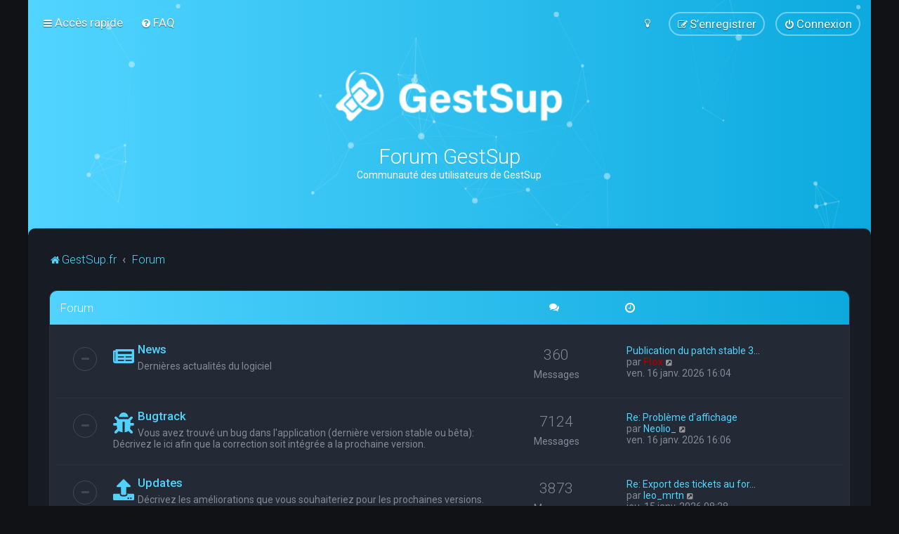

--- FILE ---
content_type: text/html; charset=UTF-8
request_url: https://forum.gestsup.fr/
body_size: 7387
content:
<!DOCTYPE html>
<html dir="ltr" lang="fr">
<head>
	
	<script> if (localStorage.user_colour_selection === "dark") { document.getElementsByTagName('html')[0].classList.add('fd_dark'); }</script>	
<meta charset="utf-8" />
<meta http-equiv="X-UA-Compatible" content="IE=edge">
<meta name="viewport" content="width=device-width, initial-scale=1" />

<title>Forum GestSup - Forum</title>


	<link rel="canonical" href="https://forum.gestsup.fr/">

	<link rel="icon" href="https://forum.gestsup.fr/ext/planetstyles/flightdeck/store/favicon.png" />

<!--
	phpBB style name: Milk v2
	Based on style:   Merlin Framework (http://www.planetstyles.net)
-->



	<link href="https://fonts.googleapis.com/css?family=Roboto:300,400,500" rel="stylesheet">
    <style type="text/css">body {font-family: "Roboto", Arial, Helvetica, sans-serif; font-size: 14px;}</style>


<link href="./assets/css/font-awesome.min.css?assets_version=86" rel="stylesheet">
<link href="./styles/Milk_v2/theme/stylesheet.css?assets_version=86" rel="stylesheet">
<link href="./styles/Milk_v2/theme/fr/stylesheet.css?assets_version=86?assets_version=86" rel="stylesheet">

<link href="./styles/Milk_v2/theme/blank.css?assets_version=86" rel="stylesheet" class="colour_switch_link"  />

	<link href="./styles/Milk_v2/theme/rounded.css?assets_version=86" rel="stylesheet" />

        	<link href="./styles/Milk_v2/theme/colour-presets/Neon_Blue.css?assets_version=86" rel="stylesheet" class="preset_stylesheet">
    
<link href="./styles/Milk_v2/theme/animate.css" rel="stylesheet" />
<style type="text/css">
	#nav-main, #logo, #site-description h1, #site-description p, #nav-breadcrumbs, #page-body {
		transform: translateY(-15px);
		transition: .75s ease-in-out;
	}
</style>


<style type="text/css">
			.forums .row-item:before, .topics .row-item:before, .pmlist .row-item:before, .cplist .row-item:before {
			border-radius: 50%;
		}
	

	
</style>







<!--[if lte IE 9]>
	<link href="./styles/Milk_v2/theme/tweaks.css?assets_version=86" rel="stylesheet">
<![endif]-->



<link href="./styles/Milk_v2/theme/extensions.css?assets_version=86" rel="stylesheet">



<script async src="https://pagead2.googlesyndication.com/pagead/js/adsbygoogle.js?client=ca-pub-7829956970923397" crossorigin="anonymous"></script>
</head>
<body id="phpbb" class="nojs notouch section-index ltr  body-layout-Boxed content_block_header_block navbar_i_header css_icons_enabled">

    <div id="wrap" class="wrap">
        <a id="top" class="top-anchor" accesskey="t"></a>

        <div id="page-header">


                <div class="navbar navbar_in_header" role="navigation">
	<div class="inner">

	<ul id="nav-main" class="nav-main linklist" role="menubar">

		<li id="quick-links" class="quick-links dropdown-container responsive-menu" data-skip-responsive="true">
			<a href="#" class="dropdown-trigger">
				<i class="icon fa-bars fa-fw" aria-hidden="true"></i><span>Accès rapide</span>
			</a>
			<div class="dropdown">
				<div class="pointer"><div class="pointer-inner"></div></div>
				<ul class="dropdown-contents" role="menu">
					
											<li class="separator"></li>
																									<li>
								<a href="./search.php?search_id=unanswered&amp;sid=590074add566f0bc39aa051fb3af11d7" role="menuitem">
									<i class="icon fa-file-o fa-fw" aria-hidden="true"></i><span>Sujets sans réponse</span>
								</a>
							</li>
							<li>
								<a href="./search.php?search_id=active_topics&amp;sid=590074add566f0bc39aa051fb3af11d7" role="menuitem">
									<i class="icon fa-file-o fa-fw" aria-hidden="true"></i><span>Sujets actifs</span>
								</a>
							</li>
							<li class="separator"></li>
							<li>
								<a href="./search.php?sid=590074add566f0bc39aa051fb3af11d7" role="menuitem">
									<i class="icon fa-search fa-fw" aria-hidden="true"></i><span>Rechercher</span>
								</a>
							</li>
					
										<li class="separator"></li>

									</ul>
			</div>
		</li>

				<li data-skip-responsive="true">
			<a href="/app.php/help/faq?sid=590074add566f0bc39aa051fb3af11d7" rel="help" title="Foire aux questions (Questions posées fréquemment)" role="menuitem">
				<i class="icon fa-question-circle fa-fw" aria-hidden="true"></i><span>FAQ</span>
			</a>
		</li>
						
			<li class="rightside"  data-skip-responsive="true">
			<a href="./ucp.php?mode=login&amp;redirect=index.php&amp;sid=590074add566f0bc39aa051fb3af11d7" title="Connexion" accesskey="x" role="menuitem" class="outline_button">
				<i class="icon fa-power-off fa-fw" aria-hidden="true"></i><span>Connexion</span>
			</a>
		</li>
					<li class="rightside" data-skip-responsive="true">
				<a href="./ucp.php?mode=register&amp;sid=590074add566f0bc39aa051fb3af11d7" role="menuitem" class="outline_button">
					<i class="icon fa-pencil-square-o  fa-fw" aria-hidden="true"></i><span>S’enregistrer</span>
				</a>
			</li>
					         <li class="rightside" data-skip-responsive="true">
        <a href="#" role="menuitem" rel="" id="dark_toggle_link">
            <i class="icon fa-fw" aria-hidden="true"></i>
        </a>
    </li>
    	</ul>

	</div>
</div>

            	
            <div class="headerbar has_navbar" role="banner"
				>
				
				<div class="forum_header">

					<div class="headerbar_overlay_container headerbar_overlay_active">
					</div>
						<div class="particles_container" id="particles-js">
							<!-- Headerbar Elements Start -->



								<div id="site-description" class="site-description">
																														<a href="https://gestsup.fr" title="GestSup.fr"><img class="custom_logo" src="https://forum.gestsup.fr/ext/planetstyles/flightdeck/store/gestsup_blanc_avec_texte.png" height="75" alt=""></a>
																				<h1>Forum GestSup</h1>
										<p>Communauté des utilisateurs de GestSup</p>
																	</div>



							<!-- Headerbar Elements End -->
						</div>
					

				</div><!-- /.forum_header -->

            </div><!-- /.headerbar -->
            

        </div><!-- /#page-header -->

        <div id="inner-wrap">

        


	<ul id="nav-breadcrumbs" class="nav-breadcrumbs linklist navlinks" role="menubar">
				
		
		<li class="breadcrumbs" itemscope itemtype="https://schema.org/BreadcrumbList">

							<span class="crumb" itemtype="https://schema.org/ListItem" itemprop="itemListElement" itemscope><a itemprop="item" href="https://gestsup.fr" data-navbar-reference="home"><i class="icon fa-home fa-fw" aria-hidden="true"></i><span itemprop="name">GestSup.fr</span></a><meta itemprop="position" content="1" /></span>
			
							<span class="crumb" itemtype="https://schema.org/ListItem" itemprop="itemListElement" itemscope><a itemprop="item" href="./index.php?sid=590074add566f0bc39aa051fb3af11d7" accesskey="h" data-navbar-reference="index"><span itemprop="name">Forum</span></a><meta itemprop="position" content="2" /></span>

			
					</li>

		
					<li class="rightside responsive-search">
				<a href="./search.php?sid=590074add566f0bc39aa051fb3af11d7" title="Voir les options de recherche avancée" role="menuitem">
					<i class="icon fa-search fa-fw" aria-hidden="true"></i><span class="sr-only">Rechercher</span>
				</a>
			</li>
			</ul>


        
        <a id="start_here" class="anchor"></a>
        <div id="page-body" class="page-body" role="main">
            
            
            



	<div class="forumlist_simple">


	
				<div class="forabg">
			<div class="inner">
			<ul class="topiclist">
				<li class="header">
										<dl class="row-item">
						<dt><div class="list-inner">
																	Forum
														</div></dt>
                                                	                            	<dd class="simpleposts"><span class="icon fa-comments"></span></dd>
                                                        <dd class="lastpost"><span class="icon fa-clock-o"></span></dd>
                        					</dl>
									</li>
			</ul>
            			<ul class="topiclist forums">
		
					<li class="row">
			            			<dl class="row-item forum_read">
				<dt title="Aucun message non lu">
										<div class="list-inner">
						                        						<span class="forum-image"><img src="./news.png" alt="Aucun message non lu" /></span>                        						<a href="./viewforum.php?f=7&amp;sid=590074add566f0bc39aa051fb3af11d7" class="forumtitle">News</a>
						<br /><span class="forum_description">Dernières actualités du logiciel</span>						 								                            <div class="responsive-show responsive_forumlist_row_stats" style="display: none;">
                                                                    Sujets : <strong>269</strong> &nbsp;&nbsp;&nbsp; Messages : <strong>360</strong>
                                                            </div>
                                                                                                            <!-- /if not: Grid -->
					</div>
				</dt>
                                                        	                        	<dd class="simpleposts"><span>360</span>Messages</dd>
                                                <dd class="lastpost">
                            <span>
                                                                                                    <dfn>Dernier message</dfn>
                                                                                                                    <a href="./viewtopic.php?p=28051&amp;sid=590074add566f0bc39aa051fb3af11d7#p28051" title="Publication du patch stable 3.2.59" class="lastsubject">Publication du patch stable 3…</a> <br />
                                                                        									par <a href="./memberlist.php?mode=viewprofile&amp;u=2&amp;sid=590074add566f0bc39aa051fb3af11d7" style="color: #AA0000;" class="username-coloured">Flox</a>                                        <a href="./viewtopic.php?p=28051&amp;sid=590074add566f0bc39aa051fb3af11d7#p28051" title="Voir le dernier message">
                                            <i class="icon fa-external-link-square fa-fw icon-lightgray icon-md" aria-hidden="true"></i><span class="sr-only">Voir le dernier message</span>
                                        </a>
                                                                        <br /><time datetime="2026-01-16T15:04:50+00:00">ven. 16 janv. 2026 16:04</time>
                                                            </span>
                        </dd>
                                    <!-- /if not: Grid -->
			</dl>
					</li>
			
	

	
			
					<li class="row">
			            			<dl class="row-item forum_read">
				<dt title="Aucun message non lu">
										<div class="list-inner">
						                        						<span class="forum-image"><img src="./bug.png" alt="Aucun message non lu" /></span>                        						<a href="./viewforum.php?f=1&amp;sid=590074add566f0bc39aa051fb3af11d7" class="forumtitle">Bugtrack</a>
						<br /><span class="forum_description">Vous avez trouvé un bug dans l'application (dernière version stable ou bêta): Décrivez le ici afin que la correction soit intégrée a la prochaine version.</span>						 								                            <div class="responsive-show responsive_forumlist_row_stats" style="display: none;">
                                                                    Sujets : <strong>1168</strong> &nbsp;&nbsp;&nbsp; Messages : <strong>7124</strong>
                                                            </div>
                                                                                                            <!-- /if not: Grid -->
					</div>
				</dt>
                                                        	                        	<dd class="simpleposts"><span>7124</span>Messages</dd>
                                                <dd class="lastpost">
                            <span>
                                                                                                    <dfn>Dernier message</dfn>
                                                                                                                    <a href="./viewtopic.php?p=28052&amp;sid=590074add566f0bc39aa051fb3af11d7#p28052" title="Re: Problème d'affichage" class="lastsubject">Re: Problème d'affichage</a> <br />
                                                                        									par <a href="./memberlist.php?mode=viewprofile&amp;u=2835&amp;sid=590074add566f0bc39aa051fb3af11d7" class="username">Neolio_</a>                                        <a href="./viewtopic.php?p=28052&amp;sid=590074add566f0bc39aa051fb3af11d7#p28052" title="Voir le dernier message">
                                            <i class="icon fa-external-link-square fa-fw icon-lightgray icon-md" aria-hidden="true"></i><span class="sr-only">Voir le dernier message</span>
                                        </a>
                                                                        <br /><time datetime="2026-01-16T15:06:30+00:00">ven. 16 janv. 2026 16:06</time>
                                                            </span>
                        </dd>
                                    <!-- /if not: Grid -->
			</dl>
					</li>
			
	

	
			
					<li class="row">
			            			<dl class="row-item forum_read">
				<dt title="Aucun message non lu">
										<div class="list-inner">
						                        						<span class="forum-image"><img src="./maj.png" alt="Aucun message non lu" /></span>                        						<a href="./viewforum.php?f=3&amp;sid=590074add566f0bc39aa051fb3af11d7" class="forumtitle">Updates</a>
						<br /><span class="forum_description">Décrivez les améliorations que vous souhaiteriez pour les prochaines versions.</span>						 								                            <div class="responsive-show responsive_forumlist_row_stats" style="display: none;">
                                                                    Sujets : <strong>1282</strong> &nbsp;&nbsp;&nbsp; Messages : <strong>3873</strong>
                                                            </div>
                                                                                                            <!-- /if not: Grid -->
					</div>
				</dt>
                                                        	                        	<dd class="simpleposts"><span>3873</span>Messages</dd>
                                                <dd class="lastpost">
                            <span>
                                                                                                    <dfn>Dernier message</dfn>
                                                                                                                    <a href="./viewtopic.php?p=28042&amp;sid=590074add566f0bc39aa051fb3af11d7#p28042" title="Re: Export des tickets au format CSV" class="lastsubject">Re: Export des tickets au for…</a> <br />
                                                                        									par <a href="./memberlist.php?mode=viewprofile&amp;u=7956&amp;sid=590074add566f0bc39aa051fb3af11d7" class="username">leo_mrtn</a>                                        <a href="./viewtopic.php?p=28042&amp;sid=590074add566f0bc39aa051fb3af11d7#p28042" title="Voir le dernier message">
                                            <i class="icon fa-external-link-square fa-fw icon-lightgray icon-md" aria-hidden="true"></i><span class="sr-only">Voir le dernier message</span>
                                        </a>
                                                                        <br /><time datetime="2026-01-15T07:28:50+00:00">jeu. 15 janv. 2026 08:28</time>
                                                            </span>
                        </dd>
                                    <!-- /if not: Grid -->
			</dl>
					</li>
			
	

	
			
					<li class="row">
			            			<dl class="row-item forum_read">
				<dt title="Aucun message non lu">
										<div class="list-inner">
						                        						<span class="forum-image"><img src="./install.png" alt="Aucun message non lu" /></span>                        						<a href="./viewforum.php?f=5&amp;sid=590074add566f0bc39aa051fb3af11d7" class="forumtitle">Installation &amp; Configuration</a>
						<br /><span class="forum_description">Installation &amp; Configuration du logiciel</span>						 								                            <div class="responsive-show responsive_forumlist_row_stats" style="display: none;">
                                                                    Sujets : <strong>1459</strong> &nbsp;&nbsp;&nbsp; Messages : <strong>10006</strong>
                                                            </div>
                                                                                                            <!-- /if not: Grid -->
					</div>
				</dt>
                                                        	                        	<dd class="simpleposts"><span>10006</span>Messages</dd>
                                                <dd class="lastpost">
                            <span>
                                                                                                    <dfn>Dernier message</dfn>
                                                                                                                    <a href="./viewtopic.php?p=28055&amp;sid=590074add566f0bc39aa051fb3af11d7#p28055" title="Re: je dois donner accès à gestsup à quelques invités de mon tenant azure" class="lastsubject">Re: je dois donner accès à ge…</a> <br />
                                                                        									par <a href="./memberlist.php?mode=viewprofile&amp;u=550&amp;sid=590074add566f0bc39aa051fb3af11d7" class="username">fabrice</a>                                        <a href="./viewtopic.php?p=28055&amp;sid=590074add566f0bc39aa051fb3af11d7#p28055" title="Voir le dernier message">
                                            <i class="icon fa-external-link-square fa-fw icon-lightgray icon-md" aria-hidden="true"></i><span class="sr-only">Voir le dernier message</span>
                                        </a>
                                                                        <br /><time datetime="2026-01-16T15:39:45+00:00">ven. 16 janv. 2026 16:39</time>
                                                            </span>
                        </dd>
                                    <!-- /if not: Grid -->
			</dl>
					</li>
			
	

	
			
					<li class="row">
			            			<dl class="row-item forum_read">
				<dt title="Aucun message non lu">
										<div class="list-inner">
						                        						<span class="forum-image"><img src="./cofee2.png" alt="Aucun message non lu" /></span>                        						<a href="./viewforum.php?f=4&amp;sid=590074add566f0bc39aa051fb3af11d7" class="forumtitle">Général</a>
						<br /><span class="forum_description">Forum Général sur les questions que vous vous posez sur le logiciel.</span>						 								                            <div class="responsive-show responsive_forumlist_row_stats" style="display: none;">
                                                                    Sujets : <strong>568</strong> &nbsp;&nbsp;&nbsp; Messages : <strong>2611</strong>
                                                            </div>
                                                                                                            <!-- /if not: Grid -->
					</div>
				</dt>
                                                        	                        	<dd class="simpleposts"><span>2611</span>Messages</dd>
                                                <dd class="lastpost">
                            <span>
                                                                                                    <dfn>Dernier message</dfn>
                                                                                                                    <a href="./viewtopic.php?p=28050&amp;sid=590074add566f0bc39aa051fb3af11d7#p28050" title="Re: Notification sur les tickets avec parfois le mauvais interlocuteur" class="lastsubject">Re: Notification sur les tick…</a> <br />
                                                                        									par <a href="./memberlist.php?mode=viewprofile&amp;u=2&amp;sid=590074add566f0bc39aa051fb3af11d7" style="color: #AA0000;" class="username-coloured">Flox</a>                                        <a href="./viewtopic.php?p=28050&amp;sid=590074add566f0bc39aa051fb3af11d7#p28050" title="Voir le dernier message">
                                            <i class="icon fa-external-link-square fa-fw icon-lightgray icon-md" aria-hidden="true"></i><span class="sr-only">Voir le dernier message</span>
                                        </a>
                                                                        <br /><time datetime="2026-01-16T15:02:49+00:00">ven. 16 janv. 2026 16:02</time>
                                                            </span>
                        </dd>
                                    <!-- /if not: Grid -->
			</dl>
					</li>
			
	

	
			
					<li class="row">
			            			<dl class="row-item forum_read">
				<dt title="Aucun message non lu">
										<div class="list-inner">
						                        						<span class="forum-image"><img src="./code.png" alt="Aucun message non lu" /></span>                        						<a href="./viewforum.php?f=6&amp;sid=590074add566f0bc39aa051fb3af11d7" class="forumtitle">Espace développeurs</a>
						<br /><span class="forum_description">Contribuer au projet de part vos connaissances: PHP, HTML, CSS, SQL, JS ....</span>						 								                            <div class="responsive-show responsive_forumlist_row_stats" style="display: none;">
                                                                    Sujets : <strong>91</strong> &nbsp;&nbsp;&nbsp; Messages : <strong>331</strong>
                                                            </div>
                                                                                                            <!-- /if not: Grid -->
					</div>
				</dt>
                                                        	                        	<dd class="simpleposts"><span>331</span>Messages</dd>
                                                <dd class="lastpost">
                            <span>
                                                                                                    <dfn>Dernier message</dfn>
                                                                                                                    <a href="./viewtopic.php?p=27991&amp;sid=590074add566f0bc39aa051fb3af11d7#p27991" title="-" class="lastsubject">-</a> <br />
                                                                        									par <a href="./memberlist.php?mode=viewprofile&amp;u=10573&amp;sid=590074add566f0bc39aa051fb3af11d7" class="username">Barrettslefs</a>                                        <a href="./viewtopic.php?p=27991&amp;sid=590074add566f0bc39aa051fb3af11d7#p27991" title="Voir le dernier message">
                                            <i class="icon fa-external-link-square fa-fw icon-lightgray icon-md" aria-hidden="true"></i><span class="sr-only">Voir le dernier message</span>
                                        </a>
                                                                        <br /><time datetime="2025-12-15T13:14:11+00:00">lun. 15 déc. 2025 14:14</time>
                                                            </span>
                        </dd>
                                    <!-- /if not: Grid -->
			</dl>
					</li>
			
				</ul>

			</div>
		</div>
		

</div>

<div class="post_forumlist_links">
	    </div>


<div class="forumbg alt_block">
    <div class="inner">
    <ul class="topiclist">
        <li class="header">
            <dl class="row-item">
                <dt><div class="list-inner"><i class="fa fa-line-chart"></i> &nbsp;Informations</div></dt>
            </dl>
        </li>
    </ul>
                
    <ul class="topiclist forums">
    	
        
                            <li class="row">
                    <form method="post" action="./ucp.php?mode=login&amp;sid=590074add566f0bc39aa051fb3af11d7" class="headerspace">
                    <h3><a href="./ucp.php?mode=login&amp;redirect=index.php&amp;sid=590074add566f0bc39aa051fb3af11d7">Connexion</a>&nbsp; &bull; &nbsp;<a href="./ucp.php?mode=register&amp;sid=590074add566f0bc39aa051fb3af11d7">S’enregistrer</a></h3>
                        <fieldset class="quick-login">
                            <label for="username"><span>Nom d’utilisateur :</span> <input type="text" tabindex="1" name="username" id="username" size="10" class="inputbox" title="Nom d’utilisateur" /></label>
                            <label for="password"><span>Mot de passe :</span> <input type="password" tabindex="2" name="password" id="password" size="10" class="inputbox" title="Mot de passe" autocomplete="off" /></label>
                                                            <a href="/app.php/user/forgot_password?sid=590074add566f0bc39aa051fb3af11d7">J’ai oublié mon mot de passe</a>
                                                                                        <span class="responsive-hide">|</span> <label for="autologin">Se souvenir de moi <input type="checkbox" tabindex="4" name="autologin" id="autologin" /></label>
                                                        <input type="submit" tabindex="5" name="login" value="Connexion" class="button2" />
                            <input type="hidden" name="redirect" value="./index.php?sid=590074add566f0bc39aa051fb3af11d7" />
<input type="hidden" name="creation_time" value="1768739124" />
<input type="hidden" name="form_token" value="6f10ac3fc4ad5a082fd9eaa70129113a9dbb76eb" />

							
                        </fieldset>
                    </form>
                </li>
                        
            
                        
                        <li class="row">
                <div class="stat-block online-list">
                    <h3>Qui est en ligne</h3>                    <p>
                                                Au total il y a <strong>45</strong> utilisateurs en ligne : 4 enregistrés, 0 invisible et 41 invités (d’après le nombre d’utilisateurs actifs ces 5 dernières minutes)<br />Le record du nombre d’utilisateurs en ligne est de <strong>9114</strong>, le mar. 21 oct. 2025 11:23<br /> 
                                                <br /><strong>Légende : <a style="color:#AA0000" href="./memberlist.php?mode=group&amp;g=5&amp;sid=590074add566f0bc39aa051fb3af11d7">Administrateurs</a>, <a style="color:#00AA00" href="./memberlist.php?mode=group&amp;g=4&amp;sid=590074add566f0bc39aa051fb3af11d7">Modérateurs globaux</a></strong>                                            </p>
                </div>
            </li>
                                    	<li class="row">
                    <div class="stat-block statistics">
                        <h3>Statistiques</h3>
                        <p>
                                                        <strong>24326</strong> messages &bull; <strong>4830</strong> sujets &bull; <strong>3574</strong> membres &bull; Le membre enregistré le plus récent est <strong><a href="./memberlist.php?mode=viewprofile&amp;u=10893&amp;sid=590074add566f0bc39aa051fb3af11d7" class="username">DonaldWal</a></strong>.
                                                    </p>
                    </div>
                </li>
                          
                        
                    </li>
    </ul>
    </div>
</div>

        

					

                                    </div>

            
            	</div><!-- /#inner-wrap -->

                

            <div id="page-footer" class="page-footer" role="contentinfo">
                <div class="navbar_footer" role="navigation">
	<div class="inner">

	<ul id="nav-footer" class="nav-footer linklist" role="menubar">
		<li class="breadcrumbs">
							<span class="crumb"><a href="https://gestsup.fr" data-navbar-reference="home"><i class="icon fa-home fa-fw" aria-hidden="true"></i><span>GestSup.fr</span></a></span>									<span class="crumb"><a href="./index.php?sid=590074add566f0bc39aa051fb3af11d7" data-navbar-reference="index"><span>Forum</span></a></span>					</li>
		
				<li class="rightside">Heures au format <span title="Europe/Paris">UTC+01:00</span></li>
							<li class="rightside">
				<a href="/app.php/user/delete_cookies?sid=590074add566f0bc39aa051fb3af11d7" data-ajax="true" data-refresh="true" role="menuitem">
					<i class="icon fa-trash fa-fw" aria-hidden="true"></i><span>Supprimer les cookies</span>
				</a>
			</li>
									<li class="rightside">
        	<a class="footer-link" href="./ucp.php?mode=privacy&amp;sid=590074add566f0bc39aa051fb3af11d7" title="Confidentialité" role="menuitem">
            	<i class="icon fa-lock" aria-hidden="true"></i><span class="footer-link-text">Confidentialité</span>
            </a>
        </li>
        <li class="rightside">
            <a class="footer-link" href="./ucp.php?mode=terms&amp;sid=590074add566f0bc39aa051fb3af11d7" title="Conditions" role="menuitem">
                <i class="icon fa-check fa-fw" aria-hidden="true"></i><span class="footer-link-text">Conditions</span>
            </a>           
        </li>

     
							</ul>

	</div>
</div>

                <div id="darkenwrapper" class="darkenwrapper" data-ajax-error-title="Erreur AJAX" data-ajax-error-text="Quelque chose s’est mal passé lors du traitement de votre demande." data-ajax-error-text-abort="Requête annulée par l’utilisateur." data-ajax-error-text-timeout="Votre demande a expiré. Essayez à nouveau." data-ajax-error-text-parsererror="Quelque chose s’est mal passé lors du traitement de votre demande et le serveur a renvoyé une réponse invalide.">
                    <div id="darken" class="darken">&nbsp;</div>
                </div>

                <div id="phpbb_alert" class="phpbb_alert" data-l-err="Erreur" data-l-timeout-processing-req="Délai d’attente de la demande dépassé.">
                    <a href="#" class="alert_close">
                        <i class="icon fa-times-circle fa-fw" aria-hidden="true"></i>
                    </a>
                    <h3 class="alert_title">&nbsp;</h3><p class="alert_text"></p>
                </div>
                <div id="phpbb_confirm" class="phpbb_alert">
                    <a href="#" class="alert_close">
                        <i class="icon fa-times-circle fa-fw" aria-hidden="true"></i>
                    </a>
                    <div class="alert_text"></div>
                </div>
            </div>

            <div class="copyright_bar" dir="ltr">
                Powered by <a href="http://www.phpBB.com/">phpBB</a>&trade; <span class="planetstyles_credit planetstyles_credit_hidden">&bull; Design by <a href="http://www.planetstyles.net">PlanetStyles</a></span>
                                <br />Traduit par <a href="https://www.phpbb-fr.com">phpBB-fr.com</a>                                            </div>

            </div> <!-- /#wrap -->

            <div style="display: none;">
                <a id="bottom" class="anchor" accesskey="z"></a>
                            </div>

            <script type="text/javascript" src="./assets/javascript/jquery-3.7.1.min.js?assets_version=86"></script>

            
            <script type="text/javascript" src="./assets/javascript/core.js?assets_version=86"></script>

			
                        
                        
            <script>                
                // ************************************************
                // clear mechanism (for testing)
                // localStorage.removeItem('user_colour_selection');
                // ************************************************                
                console.log("storage value:" + localStorage.user_colour_selection)
                FDSetClass();
                FDSetSwitch();
                
                localStorage.getItem("user_colour_selection")                

                function FDSetClass() {
                                            console.log("FD Base: Dark");
                                                    console.log("FD: Override allowed");
                            if(localStorage.user_colour_selection == 'dark') {
                                console.log("FD: User selection: Dark");
                                $("html").addClass('fd_dark');
                                localStorage.setItem("user_colour_selection", "dark");
                            } else {
                                if (localStorage.user_colour_selection == 'cbu') {
                                    console.log("FD: cbu. Removing dark class...");
                                    $("html").removeClass('fd_dark');
                                } else {
                                    console.log("FD: Value is empty. Setting to dark...");
                                    $("html").addClass('fd_dark');
                                    localStorage.setItem("user_colour_selection", "dark");                                       
                                }                                                          
                            }
                                                            }

                function FDSetSwitch() {
                    if ($("html").hasClass('fd_dark')) {
                        $("a#dark_toggle_link i").addClass("fa-lightbulb-o");
                    } else {
                        $("a#dark_toggle_link i").addClass("fa-moon-o");
                    }
                }

                function FDSwitchLink() {
                    if(localStorage.user_colour_selection == 'dark') {
                        // Dark
                        $("a#dark_toggle_link i").removeClass("fa-lightbulb-o");
                        $("a#dark_toggle_link i").addClass("fa-moon-o");
                        $("html").removeClass('fd_dark');
                        localStorage.setItem("user_colour_selection", "cbu");
                        console.log("Dark preference CBU (cleared by user)");
                    } else {
                        // Light
                        $("a#dark_toggle_link i").removeClass("fa-moon-o");
                        $("a#dark_toggle_link i").addClass("fa-lightbulb-o");
                        localStorage.setItem("user_colour_selection", "dark");
                    }
                }                                    

                                    $("a#dark_toggle_link").click(function() {
                        FDSwitchLink();
                        FDSetClass();
                    });
                            </script>




            
            
           

            
            
            
            
                        <script src="./styles/Milk_v2/template/tooltipster.bundle.min.js?assets_version=86"></script>
<script src="./styles/Milk_v2/template/forum_fn.js?assets_version=86"></script>
<script src="./styles/prosilver/template/ajax.js?assets_version=86"></script>


                            <style>
                    img.custom_logo {
                        /* Define height to prevent layout issues with uncached logos in particle header */
                                                    height: 75px;
                                            }                    
                </style>
                <script type="text/javascript">
					/* Identify the height of headerbar */
					var headerbar_height = $('.headerbar').height();
					/* Match particle container height to headerbar. Creates window for canvas */
					$('.particles_container').css({'height': headerbar_height});

					/* Dynamically apply width to site desc container, maximising clickable area behind it. We only need this to happen when particles are enabled. */
					var logo_width = $('.site-description').width();
					var logo_width_fix = (logo_width+2); /* Caters for retina devices where the width is defined as a decimal. Obvs we can't set a decimal pixel width */
					$('.site-description').css({'width': logo_width_fix});
				</script>
				<script src="./styles/Milk_v2/template/particles.js"></script>
                <script src="./styles/Milk_v2/template/particles.app.js"></script>

                <script type="text/javascript">
					/* Reposition the canvas so it aligns with headerbar */
					$('canvas.particles-js-canvas-el').css({'margin-top': -headerbar_height});
				</script>
            
			<script type="text/javascript">
            $(function($) {
                var num_cols = 3,
                container = $('.sub-forumlist'),
                listItem = 'li',
                listClass = 'sub-list';
                container.each(function() {
                    var items_per_col = new Array(),
                    items = $(this).find(listItem),
                    min_items_per_col = Math.floor(items.length / num_cols),
                    difference = items.length - (min_items_per_col * num_cols);
                    for (var i = 0; i < num_cols; i++) {
                        if (i < difference) {
                            items_per_col[i] = min_items_per_col + 1;
                        } else {
                            items_per_col[i] = min_items_per_col;
                        }
                    }
                    for (var i = 0; i < num_cols; i++) {
                        $(this).append($('<ul ></ul>').addClass(listClass));
                        for (var j = 0; j < items_per_col[i]; j++) {
                            var pointer = 0;
                            for (var k = 0; k < i; k++) {
                                pointer += items_per_col[k];
                            }
                            $(this).find('.' + listClass).last().append(items[j + pointer]);
                        }
                    }
                });
            });
            </script>

            <script type="text/javascript">
                // Add user icon in front of forumlist mods
            	$("span.forumlist_mods a").each(function(i) {
            		$(this).prepend("<i class='icon fa-shield fa-fw'></i>");
            	});
            	// Remove the comma seperator
            	$("span.forumlist_mods").each(function() {
            		$(this).html($(this).html().replace(/,/g , ''));
            	});
            </script>

                        <script type="text/javascript">
        		// Animate Forumlist and other things
        		// Add a small transition delay to each block for nice effect
        		$("#nav-main, #logo, #site-description h1, #site-description p, #nav-breadcrumbs, #page-body").each(function(i) {
        			$(this).addClass("animated fadeIn");

        			var transitiondelay = (('0.' + (i+1)))/2 + 's';
        			$(this).css({
        				"transform": 'translateY(0px)',
        				"transition-delay": transitiondelay,
        				"animation-delay": transitiondelay
        			});
        			 console.log(transitiondelay);
                });             
            </script>
            
            
      
			        <a href="#" class="scrollToTop"><span class="fa fa-arrow-up"></span></a>
      
</body>
</html>


--- FILE ---
content_type: text/html; charset=utf-8
request_url: https://www.google.com/recaptcha/api2/aframe
body_size: 266
content:
<!DOCTYPE HTML><html><head><meta http-equiv="content-type" content="text/html; charset=UTF-8"></head><body><script nonce="-6aFjHLbeUUMPJwculYjCg">/** Anti-fraud and anti-abuse applications only. See google.com/recaptcha */ try{var clients={'sodar':'https://pagead2.googlesyndication.com/pagead/sodar?'};window.addEventListener("message",function(a){try{if(a.source===window.parent){var b=JSON.parse(a.data);var c=clients[b['id']];if(c){var d=document.createElement('img');d.src=c+b['params']+'&rc='+(localStorage.getItem("rc::a")?sessionStorage.getItem("rc::b"):"");window.document.body.appendChild(d);sessionStorage.setItem("rc::e",parseInt(sessionStorage.getItem("rc::e")||0)+1);localStorage.setItem("rc::h",'1768739127629');}}}catch(b){}});window.parent.postMessage("_grecaptcha_ready", "*");}catch(b){}</script></body></html>